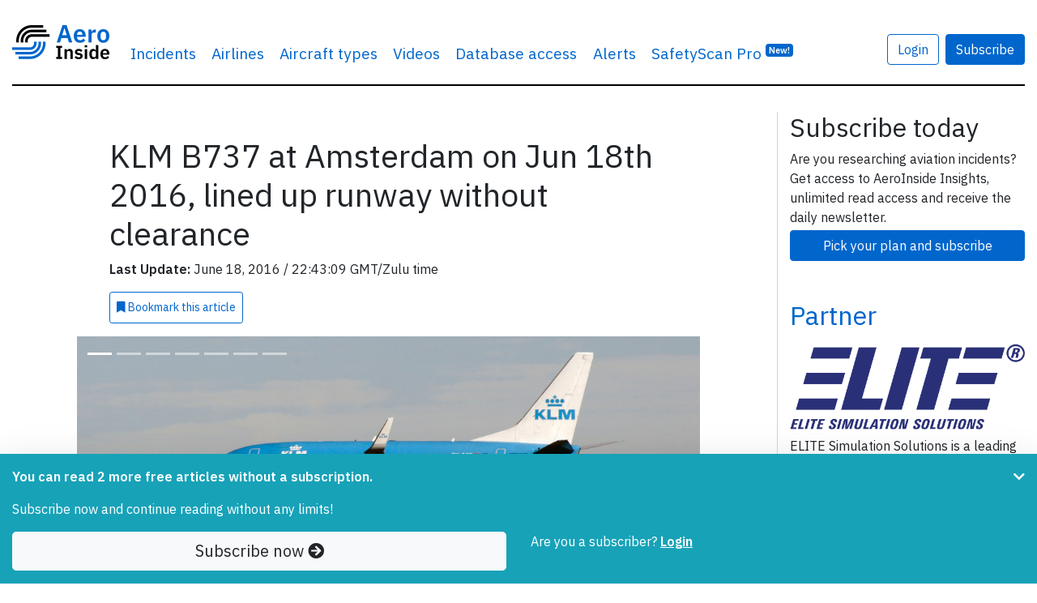

--- FILE ---
content_type: text/html; charset=UTF-8
request_url: https://www.aeroinside.com/7739/klm-b737-at-amsterdam-on-jun-18th-2016-lined-up-runway-without-clearance
body_size: 15089
content:
<!DOCTYPE html><html lang="en">
    <head>
        <link rel="preconnect" href="https://fonts.gstatic.com">
        <meta charset="utf-8">
        <title>KLM B737 at Amsterdam on Jun 18th 2016, lined up runway without clearance - AeroInside</title>        
        <meta name="description" content="Discover&#x20;all&#x20;inside&#x20;details&#x20;about&#x20;what&#x20;happened&#x20;during&#x20;airplane&#x20;incident&#x20;KLM&#x20;B737&#x20;at&#x20;Amsterdam&#x20;on&#x20;Jun&#x20;18th&#x20;2016,&#x20;lined&#x20;up&#x20;runway&#x20;without&#x20;clearance">
<meta property="og&#x3A;title" content="KLM&#x20;B737&#x20;at&#x20;Amsterdam&#x20;on&#x20;Jun&#x20;18th&#x20;2016,&#x20;lined&#x20;up&#x20;runway&#x20;without&#x20;clearance">
<meta property="og&#x3A;image" content="https&#x3A;&#x2F;&#x2F;www.aeroinside.com&#x2F;img&#x2F;aircrafts&#x2F;aircraft-boeing-737-700-registration-PH-BGF-1e847916e0_b.jpg">
<meta property="og&#x3A;description" content="Discover&#x20;all&#x20;inside&#x20;details&#x20;about&#x20;what&#x20;happened&#x20;during&#x20;airplane&#x20;incident&#x20;KLM&#x20;B737&#x20;at&#x20;Amsterdam&#x20;on&#x20;Jun&#x20;18th&#x20;2016,&#x20;lined&#x20;up&#x20;runway&#x20;without&#x20;clearance">
<meta property="og&#x3A;url" content="https&#x3A;&#x2F;&#x2F;www.aeroinside.com&#x2F;7739&#x2F;klm-b737-at-amsterdam-on-jun-18th-2016-lined-up-runway-without-clearance">
<meta property="og&#x3A;type" content="article">
<meta name="twitter&#x3A;card" content="photo">
<meta name="twitter&#x3A;creator" content="&#x40;aeroinsidecom">
<meta name="twitter&#x3A;title" content="KLM&#x20;B737&#x20;at&#x20;Amsterdam&#x20;on&#x20;Jun&#x20;18th&#x20;2016,&#x20;lined&#x20;up&#x20;runway&#x20;without&#x20;clearance">
<meta name="twitter&#x3A;domain" content="https&#x3A;&#x2F;&#x2F;www.aeroinside.com">
<meta name="twitter&#x3A;description" content="Discover&#x20;all&#x20;inside&#x20;details&#x20;about&#x20;what&#x20;happened&#x20;during&#x20;airplane&#x20;incident&#x20;KLM&#x20;B737&#x20;at&#x20;Amsterdam&#x20;on&#x20;Jun&#x20;18th&#x20;2016,&#x20;lined&#x20;up&#x20;runway&#x20;without&#x20;clearance">
<meta name="twitter&#x3A;url" content="https&#x3A;&#x2F;&#x2F;www.aeroinside.com&#x2F;7739&#x2F;klm-b737-at-amsterdam-on-jun-18th-2016-lined-up-runway-without-clearance">
<meta name="twitter&#x3A;image" content="https&#x3A;&#x2F;&#x2F;www.aeroinside.com&#x2F;img&#x2F;aircrafts&#x2F;aircraft-boeing-737-700-registration-PH-BGF-1e847916e0_b.jpg">
<meta name="viewport" content="width&#x3D;device-width,&#x20;initial-scale&#x3D;1.0">
<meta http-equiv="X-UA-Compatible" content="IE&#x3D;edge">
        <!--
        <link href="https://fonts.googleapis.com/css2?family=Source+Serif+Pro:wght@600&display=swap" rel="preload" as="style">
        -->
        <link href="https://fonts.googleapis.com/css2?family=IBM+Plex+Sans:wght@400;600&display=swap" rel="preload" as="style">

        <!--
        <link href="https://fonts.googleapis.com/css2?family=Source+Serif+Pro:wght@600&display=swap" rel="stylesheet">
        -->
        <link href="https://fonts.googleapis.com/css2?family=IBM+Plex+Sans:wght@400;600&display=swap" rel="stylesheet">
        
        <link href="/css/styles-90b60c3cdf.css" rel="preload" as="style">

        <link href="https://cdnjs.cloudflare.com/ajax/libs/font-awesome/5.15.1/css/all.min.css" rel="preload" as="style">
        <link href="https://cdnjs.cloudflare.com/ajax/libs/font-awesome/5.15.1/css/all.min.css" rel="stylesheet">
        
        <link rel="stylesheet" href="/css/styles-90b60c3cdf.css">

        <link href="&#x2F;img&#x2F;favicon.ico" rel="shortcut&#x20;icon" type="image&#x2F;vnd.microsoft.icon">
        <link rel="apple-touch-icon" sizes="57x57" href="/img/icons/apple-icon-57x57.png">
        <link rel="apple-touch-icon" sizes="60x60" href="/img/icons/apple-icon-60x60.png">
        <link rel="apple-touch-icon" sizes="72x72" href="/img/icons/apple-icon-72x72.png">
        <link rel="apple-touch-icon" sizes="76x76" href="/img/icons/apple-icon-76x76.png">
        <link rel="apple-touch-icon" sizes="114x114" href="/img/icons/apple-icon-114x114.png">
        <link rel="apple-touch-icon" sizes="120x120" href="/img/icons/apple-icon-120x120.png">
        <link rel="apple-touch-icon" sizes="144x144" href="/img/icons/apple-icon-144x144.png">
        <link rel="apple-touch-icon" sizes="152x152" href="/img/icons/apple-icon-152x152.png">
        <link rel="apple-touch-icon" sizes="180x180" href="/img/icons/apple-icon-180x180.png">
        <link rel="shortcut icon" type="image/png" sizes="192x192"  href="/img/icons/android-icon-192x192.png">
        <link rel="icon" type="image/png" sizes="32x32" href="/img/icons/favicon-32x32.png">
        <link rel="icon" type="image/png" sizes="96x96" href="/img/icons/favicon-96x96.png">
        <link rel="icon" type="image/png" sizes="16x16" href="/img/icons/favicon-16x16.png">
        <link rel="manifest" href="/img/icons/manifest.json">
        <meta name="msapplication-TileColor" content="#ffffff">
        <meta name="msapplication-TileImage" content="/img/icons/ms-icon-144x144.png">
        <meta name="theme-color" content="#ffffff">
        
        
                    <!-- Google tag (gtag.js) -->
            <script async src="https://www.googletagmanager.com/gtag/js?id=G-VRVXTWQ4D5"></script>
            <script>
                window.dataLayer = window.dataLayer || [];
                function gtag(){dataLayer.push(arguments);}
                gtag('js', new Date());

                gtag('config', 'G-VRVXTWQ4D5');
            </script>
                
        
    </head>
    <body 
            data-logged-in="false" 
            data-is-iframe="false"
            data-bookmark-api="/account/bookmark-api"
            data-bookmark-occurrence-api="/safetyscan/bookmarkOccurrenceApi"
            data-note-api="/account/note-api"
            data-follow-api="/safetyscan/followApi"
            data-show-nl-modal="true"
    >
    
        
    <script src="/js/app-a66094b0ba.js" defer="defer"></script>
    
        <div class="sticky-top bg-white">
    <div class="container-xl mb-3">
        <nav class="navbar navbar-expand-sm navbar-light px-0 py-4">
            <div class="container-xl px-0">
                                <a class="navbar-brand" href="/" >
                                        <img src="/img/logo-aeroinside.png"
                         srcset="/img/logo-aeroinside.png 1x, /img/logo-aeroinside@2x.png 2x"
                         width="120" height="42"
                         alt="AeroInside Logo">
                                    </a>
            
                                    <a href="/p/join?src=signupmobile"
                       class="btn btn-primary d-block d-sm-none">
                        Subscribe
                    </a>
                
                                    <button class="navbar-toggler" type="button" data-toggle="collapse" data-target="#navbarsExample03" aria-controls="navbarsExample03" aria-expanded="false" aria-label="Toggle navigation">
                        <span class="navbar-toggler-icon"></span>
                    </button>
                
                                    <div class="collapse navbar-collapse" id="navbarsExample03">
                        <ul class="navbar-nav mr-auto">
                            <li class="nav-item dropdown">
                                <a class="nav-link dropdown-hover" href="#" id="dropdown03" data-toggle="dropdown" aria-haspopup="true" aria-expanded="false">Incidents</a>
                                <div class="dropdown-menu" aria-labelledby="dropdown03">
                                    <a class="dropdown-item" href="/crashes">Airplane crashes</a>
                                    <a class="dropdown-item" href="/accidents">Aviation accidents</a>
                                    <a class="dropdown-item" href="/incidents">Aviation incidents</a>
                                    <a class="dropdown-item" href="/occurrences">Aviation occurrences</a>
                                    <a class="dropdown-item" href="/reports">Reports</a>
                                    <a class="dropdown-item" href="/news">News</a>
                                </div>
                            </li>

                                                            <li class="nav-item d-sm-none d-md-block">
                                    <a class="nav-link" href="/airline">Airlines</a>
                                </li>
                                <li class="nav-item d-sm-none d-md-block">
                                    <a class="nav-link" href="/aircraft-type">Aircraft types</a>
                                </li>
                                <li class="nav-item d-sm-none d-lg-block">
                                    <a class="nav-link" href="/videos">Videos</a>
                                </li>
                                                        
                                                            <li class="nav-item">
                                    <a class="nav-link" href="/p/join?src=navbar-db">
                                        Database access
                                    </a>
                                </li>
                            
                                                        
                            
                            <li class="nav-item">
                                <a class="nav-link" href="/alerts?src=navbar">
                                    Alerts
                                </a>
                            </li>
                           
                                                        

                                                            <li class="nav-item">
                                    <a class="nav-link" href="/safety-scan/pro?src=navbar">
                                        SafetyScan Pro
                                        <sup class="d-nofne"><span class="badge badge-primary">New!</span></sup>
                                    </a>
                                </li>
                            
                        </ul>

                                                    <a href="/account/login"
                               class="btn btn-outline-primary mr-2"
                               style="margin-top: 17px;">
                                Login
                            </a>

                            <a href="/p/join?src=navbar"
                               class="btn btn-primary"
                               style="margin-top: 17px;">
                                Subscribe
                            </a>
                        
                        <ul class="navbar-nav mr-0 d-none">
                            <li class="nav-item">
                                <form class="form-inline" method="get" action="/search">
                                    <input class="form-control mr-sm-2 d-none" id="searchField" type="search" name="q" placeholder="Search" aria-label="Search" style="margin-top: 17px; width: 100%;">
                                </form>
                            </li>

                            <li class="nav-item">
                                <a href="#"
                                   class="btn btn-link"
                                   data-toggle="dropdown"
                                   onclick="$('#searchField').removeClass('d-none');$('#searchField').focus();$(this).hide();return false;"
                                   style="margin-top: 17px;">
                                    <i class="fa fa-search"></i>
                                </a>
                            </li>
                        </ul>

                                            </div>
                            </div>
        </nav>
    </div>
</div>    
            <div class="container-xl mb-5 pt-3" id="content">
            
<script type="application/ld+json">
    {
        "@context": "https://schema.org",
        "@type": "NewsArticle",
        "headline": "KLM B737 at Amsterdam on Jun 18th 2016, lined up runway without clearance",
        "image": [
            "https://www.aeroinside.com/img/aircrafts/aircraft-boeing-737-700-registration-PH-BGF-1e847916e0_b.jpg"
        ],
        "datePublished": "2016-06-18T22:43:09+02:00",
        "dateModified": "2016-06-18T22:43:09+02:00",
        "isAccessibleForFree": "False",
        "hasPart":
          {
            "@type": "WebPageElement",
            "isAccessibleForFree": "False",
            "cssSelector" : ".pwSelector"
        }
    }
</script>

<section>
    <div class="row">
        <div class="col-md-9 aside-divider">

            <article>
                <div class="row justify-content-center">
                    <div class="col-12 col-lg-9">

                        <h1 class="article-heading">
                            KLM B737 at Amsterdam on Jun 18th 2016, lined up runway without clearance                        </h1>

                                            
                        <div class="row mb-2">
                            <div class="col-12">
                                <p class="mb-2">
                                    <strong>Last Update:</strong> June 18, 2016 
                                    / 
                                    22:43:09 GMT/Zulu time
                            </div>
                        </div>

                                    <a
                href="/p/join?src=bookmark" 
                class="mb-2 btn-bookmark btn btn-sm btn-outline-primary p-2 d-md-inline-block"
                data-action="add"
                data-article-id="7739"
                data-bookmark-id="0"
                data-text-bookmarked="<i class='fa fa-bookmark'></i> Bookmarked"
                data-text-not-bookmarked="<i class='fa fa-bookmark'></i> Bookmark <span class='d-lg-inline'>this article</span>"
                data-remove-row="false"
                >
                <i class='fa fa-bookmark'></i> Bookmark <span class='d-lg-inline'>this article</span>
            </a>                        
                    </div>
                </div>
                
                
    <div class="pwSelector">
<div class="row justify-content-center mt-2">
    <div class="col-12 col-lg-10">

        <div id="top-photo-carousel" class="carousel slide" data-ride="carousel">

                            <ol class="carousel-indicators indicator-on-photo">
                                            <li data-target="#top-photo-carousel" data-slide-to="0" class="active"></li>
                                                <li data-target="#top-photo-carousel" data-slide-to="1" class=""></li>
                                                <li data-target="#top-photo-carousel" data-slide-to="2" class=""></li>
                                                <li data-target="#top-photo-carousel" data-slide-to="3" class=""></li>
                                                <li data-target="#top-photo-carousel" data-slide-to="4" class=""></li>
                                                <li data-target="#top-photo-carousel" data-slide-to="5" class=""></li>
                                                <li data-target="#top-photo-carousel" data-slide-to="6" class=""></li>
                                        </ol>
            
            <div class="carousel-inner">

                
                    <div class="carousel-item active">

                                                <figure>
                            <picture>
                                <div class="embed-responsive embed-responsive-16by9 embed-img">
                                                                            <img
                                                src="/img/aircrafts/aircraft-boeing-737-700-registration-PH-BGF-1e847916e0_b.jpg"
                                                srcset="/img/aircrafts/aircraft-boeing-737-700-registration-PH-BGF-1e847916e0_b.jpg 1024w, /img/aircrafts/aircraft-boeing-737-700-registration-PH-BGF-1e847916e0_z.jpg 640w, /img/aircrafts/aircraft-boeing-737-700-registration-PH-BGF-1e847916e0_n.jpg 320w"
                                                class="d-block article-img object-fit-cover embed-responsive-item "
                                                alt="Photo of KLM PH-BGF, Boeing 737-700">
                                    
                                                                    </div>
                            </picture>
                            <figcaption class="photo-figcaption">
                                <div class="photo-caption ">
                                    KLM PH-BGF, Boeing 737-700                                    (Photo credit: <a href="https://www.flickr.com/photos/27828336@N00/19027126809" target="_blank" rel="noopener norefferer">Bob the courier / Flickr</a> / License: <a href="https://creativecommons.org/licenses/by-nd/2.0/" target="_blank" rel="noopener norefferer">CC by-nd</a>)                                </div>
                            </figcaption>
                        </figure>
                    </div>
                
                    <div class="carousel-item ">

                                                <figure>
                            <picture>
                                <div class="embed-responsive embed-responsive-16by9 embed-img">
                                                                            <img
                                                src="/img/aircrafts/aircraft-boeing-737-700-registration-PH-BGF-7f26c000d2_b.jpg"
                                                srcset="/img/aircrafts/aircraft-boeing-737-700-registration-PH-BGF-7f26c000d2_b.jpg 1024w, /img/aircrafts/aircraft-boeing-737-700-registration-PH-BGF-7f26c000d2_z.jpg 640w, /img/aircrafts/aircraft-boeing-737-700-registration-PH-BGF-7f26c000d2_n.jpg 320w"
                                                class="d-block article-img object-fit-cover embed-responsive-item blur-photo"
                                                alt="Photo of KLM PH-BGF, Boeing 737-700">
                                    
                                                                            <div class="text-center">
                                            <a href="/p/join?src=unlock-photo-gallery"
                                               class="btn btn-primary unlock-photo-btn">
                                                <i class="fa fa-unlock"></i> Unlock full photo gallery
                                            </a>
                                        </div>
                                                                    </div>
                            </picture>
                            <figcaption class="photo-figcaption">
                                <div class="photo-caption blur-text">
                                    KLM PH-BGF, Boeing 737-700                                    (Photo credit: <a href="https://www.flickr.com/photos/41153475@N04/14728541073" target="_blank" rel="noopener norefferer">markyharky / Flickr</a> / License: <a href="https://creativecommons.org/licenses/by/2.0/" target="_blank" rel="noopener norefferer">CC by</a>)                                </div>
                            </figcaption>
                        </figure>
                    </div>
                
                    <div class="carousel-item ">

                                                <figure>
                            <picture>
                                <div class="embed-responsive embed-responsive-16by9 embed-img">
                                                                            <img
                                                src="/img/aircrafts/aircraft-boeing-737-700-registration-PH-BGF-b06f756639_b.jpg"
                                                srcset="/img/aircrafts/aircraft-boeing-737-700-registration-PH-BGF-b06f756639_b.jpg 1024w, /img/aircrafts/aircraft-boeing-737-700-registration-PH-BGF-b06f756639_z.jpg 640w, /img/aircrafts/aircraft-boeing-737-700-registration-PH-BGF-b06f756639_n.jpg 320w"
                                                class="d-block article-img object-fit-cover embed-responsive-item blur-photo"
                                                alt="Photo of KLM PH-BGF, Boeing 737-700">
                                    
                                                                            <div class="text-center">
                                            <a href="/p/join?src=unlock-photo-gallery"
                                               class="btn btn-primary unlock-photo-btn">
                                                <i class="fa fa-unlock"></i> Unlock full photo gallery
                                            </a>
                                        </div>
                                                                    </div>
                            </picture>
                            <figcaption class="photo-figcaption">
                                <div class="photo-caption blur-text">
                                    KLM PH-BGF, Boeing 737-700                                    (Photo credit: <a href="https://www.flickr.com/photos/41153475@N04/13900089565" target="_blank" rel="noopener norefferer">markyharky / Flickr</a> / License: <a href="https://creativecommons.org/licenses/by/2.0/" target="_blank" rel="noopener norefferer">CC by</a>)                                </div>
                            </figcaption>
                        </figure>
                    </div>
                
                    <div class="carousel-item ">

                                                <figure>
                            <picture>
                                <div class="embed-responsive embed-responsive-16by9 embed-img">
                                                                            <img
                                                src="/img/aircrafts/aircraft-boeing-737-700-registration-PH-BGF-768d802431_b.jpg"
                                                srcset="/img/aircrafts/aircraft-boeing-737-700-registration-PH-BGF-768d802431_b.jpg 1024w, /img/aircrafts/aircraft-boeing-737-700-registration-PH-BGF-768d802431_z.jpg 640w, /img/aircrafts/aircraft-boeing-737-700-registration-PH-BGF-768d802431_n.jpg 320w"
                                                class="d-block article-img object-fit-cover embed-responsive-item blur-photo"
                                                alt="Photo of KLM PH-BGF, Boeing 737-700">
                                    
                                                                            <div class="text-center">
                                            <a href="/p/join?src=unlock-photo-gallery"
                                               class="btn btn-primary unlock-photo-btn">
                                                <i class="fa fa-unlock"></i> Unlock full photo gallery
                                            </a>
                                        </div>
                                                                    </div>
                            </picture>
                            <figcaption class="photo-figcaption">
                                <div class="photo-caption blur-text">
                                    KLM PH-BGF, Boeing 737-700                                    (Photo credit: <a href="https://www.flickr.com/photos/41153475@N04/13900145173" target="_blank" rel="noopener norefferer">markyharky / Flickr</a> / License: <a href="https://creativecommons.org/licenses/by/2.0/" target="_blank" rel="noopener norefferer">CC by</a>)                                </div>
                            </figcaption>
                        </figure>
                    </div>
                
                    <div class="carousel-item ">

                                                <figure>
                            <picture>
                                <div class="embed-responsive embed-responsive-16by9 embed-img">
                                                                            <img
                                                src="/img/aircrafts/aircraft-boeing-737-700-registration-PH-BGF-cb7fc769b8_b.jpg"
                                                srcset="/img/aircrafts/aircraft-boeing-737-700-registration-PH-BGF-cb7fc769b8_b.jpg 1024w, /img/aircrafts/aircraft-boeing-737-700-registration-PH-BGF-cb7fc769b8_z.jpg 640w, /img/aircrafts/aircraft-boeing-737-700-registration-PH-BGF-cb7fc769b8_n.jpg 320w"
                                                class="d-block article-img object-fit-cover embed-responsive-item blur-photo"
                                                alt="Photo of KLM PH-BGF, Boeing 737-700">
                                    
                                                                            <div class="text-center">
                                            <a href="/p/join?src=unlock-photo-gallery"
                                               class="btn btn-primary unlock-photo-btn">
                                                <i class="fa fa-unlock"></i> Unlock full photo gallery
                                            </a>
                                        </div>
                                                                    </div>
                            </picture>
                            <figcaption class="photo-figcaption">
                                <div class="photo-caption blur-text">
                                    KLM PH-BGF, Boeing 737-700                                    (Photo credit: <a href="https://www.flickr.com/photos/34153108@N06/8727501843" target="_blank" rel="noopener norefferer">GerardvdSchaaf / Flickr</a> / License: <a href="https://creativecommons.org/licenses/by/2.0/" target="_blank" rel="noopener norefferer">CC by</a>)                                </div>
                            </figcaption>
                        </figure>
                    </div>
                
                    <div class="carousel-item ">

                                                <figure>
                            <picture>
                                <div class="embed-responsive embed-responsive-16by9 embed-img">
                                                                            <img
                                                src="/img/aircrafts/aircraft-boeing-737-700-registration-PH-BGF-f6b47421a5_b.jpg"
                                                srcset="/img/aircrafts/aircraft-boeing-737-700-registration-PH-BGF-f6b47421a5_b.jpg 1024w, /img/aircrafts/aircraft-boeing-737-700-registration-PH-BGF-f6b47421a5_z.jpg 640w, /img/aircrafts/aircraft-boeing-737-700-registration-PH-BGF-f6b47421a5_n.jpg 320w"
                                                class="d-block article-img object-fit-cover embed-responsive-item blur-photo"
                                                alt="Photo of KLM PH-BGF, Boeing 737-700">
                                    
                                                                            <div class="text-center">
                                            <a href="/p/join?src=unlock-photo-gallery"
                                               class="btn btn-primary unlock-photo-btn">
                                                <i class="fa fa-unlock"></i> Unlock full photo gallery
                                            </a>
                                        </div>
                                                                    </div>
                            </picture>
                            <figcaption class="photo-figcaption">
                                <div class="photo-caption blur-text">
                                    KLM PH-BGF, Boeing 737-700                                    (Photo credit: <a href="https://www.flickr.com/photos/16103393@N05/6927113470" target="_blank" rel="noopener norefferer">airlines470 / Flickr</a> / License: <a href="https://creativecommons.org/licenses/by-sa/2.0/" target="_blank" rel="noopener norefferer">CC by-sa</a>)                                </div>
                            </figcaption>
                        </figure>
                    </div>
                
                    <div class="carousel-item ">

                                                <figure>
                            <picture>
                                <div class="embed-responsive embed-responsive-16by9 embed-img">
                                                                            <img
                                                src="/img/aircrafts/aircraft-boeing-737-700-registration-PH-BGF-e9cf8b2eb1_b.jpg"
                                                srcset="/img/aircrafts/aircraft-boeing-737-700-registration-PH-BGF-e9cf8b2eb1_b.jpg 1024w, /img/aircrafts/aircraft-boeing-737-700-registration-PH-BGF-e9cf8b2eb1_z.jpg 640w, /img/aircrafts/aircraft-boeing-737-700-registration-PH-BGF-e9cf8b2eb1_n.jpg 320w"
                                                class="d-block article-img object-fit-cover embed-responsive-item blur-photo"
                                                alt="Photo of KLM PH-BGF, Boeing 737-700">
                                    
                                                                            <div class="text-center">
                                            <a href="/p/join?src=unlock-photo-gallery"
                                               class="btn btn-primary unlock-photo-btn">
                                                <i class="fa fa-unlock"></i> Unlock full photo gallery
                                            </a>
                                        </div>
                                                                    </div>
                            </picture>
                            <figcaption class="photo-figcaption">
                                <div class="photo-caption blur-text">
                                    KLM PH-BGF, Boeing 737-700                                    (Photo credit: <a href="https://www.flickr.com/photos/46423105@N03/5257386674" target="_blank" rel="noopener norefferer">Aero Icarus / Flickr</a> / License: <a href="https://creativecommons.org/licenses/by-sa/2.0/" target="_blank" rel="noopener norefferer">CC by-sa</a>)                                </div>
                            </figcaption>
                        </figure>
                    </div>
                            </div>
        </div>
    </div>
</div>
    <div class="row justify-content-center mt-2">
        <div class="col-12 col-lg-9">
        <span class="mb-4">
            
        
            
<section class="mb-2 mt-2 d-none d-lg-block">
    <h5 class="card-title">Incident Facts</h5>

    <div class="row">
                    <div class="col-12 col-md-3">
                <p>
                    Date of incident<br>
                    <strong>
                        Jun 18, 2016                    </strong>
                </p>
            </div>
        

                    <div class="col-12 col-md-3">

                <p>
                    Classification<br>
                    <strong>
                        
                        <a href="/incidents">
                            
                            Incident                            
                        </a>
                    
                    </strong>
                </p>
            </div>
                
        

                    <div class="col-12 col-md-3">

                <p>
                    Airline<br>
                    <strong>
                        
                        <a href="/airline/klm">
                            
                            KLM                            
                        </a>
                    
                    </strong>
                </p>
            </div>
        
                    <div class="col-12 col-md-3">
                <p>
                    Flight number<br>

                    <strong>
                                                                                    <a href="/flight/kl-1617">
                            
                            KL-1617                                                            </a>
                                                                        </strong>
                </p>
            </div>
           
        
                    <div class="col-12 col-md-3">
                <p>
                    Departure<br>

                    <strong>
                                                                                    <a href="/flights/from/amsterdam/nl">
                                                        Amsterdam, Netherlands                                                            </a>
                                                                        </strong>
                </p>
            </div>
         
        
                    <div class="col-12 col-md-3">
                <p>
                    Destination<br>

                    <strong>
                                                                                    <a href="/flights/to/istanbul/tr">
                                                        Istanbul, Turkey                                                            </a>
                                                                        </strong>
                </p>
            </div>
        
                    <div class="col-12 col-md-3">
                <p>
                    Aircraft Registration<br>
                    <strong>

                        
                            
                                <a href="/registration/ph-bgf">
                            
                            PH-BGF                                                            </a>
                                                                        </strong>

                </p>
            </div>
        
                    <div class="col-12 col-md-3">
                <p>
                    Aircraft Type<br>
                    <strong>
                        
                        <a href="/aircraft-type/b737/boeing-737-700">
                            
                            Boeing                            737-700                            
                        </a>
                    
                    </strong>
                </p>
            </div>

        
                    <div class="col-12 col-md-3">
                <p>
                    ICAO Type Designator<br>
                    <strong>
                        
                        <a href="/aircraft-type/b737/boeing-737-700">
                            
                            B737                            
                        </a>
                    
                    </strong>
                </p>
            </div>

        

        
        
            </div>

</section>

            A KLM Boeing 737-700, registration PH-BGF performing flight KL-1617 from Amsterdam (Netherlands) to Istanbul (Turkey), reported ready for departure from holding point runway 24, tower advised there would be another departure ahead of them, the crew acknowledged. Tower cleared another KLM flight to line up runway 24. A couple of seconds later tower called KL-1617 and told them they had just lined up without clearance and apologized he'd need to report them. A few minutes later tower cleared the flight for takeoff, the aircraft continued to destination for a safe landing without further incident.    </span>

            
    <div class="row mt-5">
        <div class="col-12">

            <h5 class="card-title">Aircraft Registration Data</h5>

            <ul class="nav nav-tabs  nav-fill" id="aircraftData" role="tablist">
                <li class="nav-item" role="presentation">
                    <a class="nav-link active" id="home-tab" data-toggle="tab" href="#register" role="tab" aria-controls="register" aria-selected="true">Register <span class="d-none d-md-inline">Data</span></a>
                </li>
                <li class="nav-item" role="presentation">
                    <a class="nav-link" id="airframe-tab" data-toggle="tab" href="#airframe" role="tab" aria-controls="airframe" aria-selected="false">Airframe <span class="d-none d-sm-inline">Data</span></a>
                </li>
                                    <li class="nav-item" role="presentation">
                        <a class="nav-link" id="engine-tab" data-toggle="tab" href="#engine" role="tab" aria-controls="engine" aria-selected="false">Engine <span class="d-none d-sm-inline">Data</span></a>
                    </li>
                
                            </ul>

            <div class="tab-content py-3" id="aircraftDataContent">
                <div class="tab-pane fade show active" id="register" role="tabpanel" aria-labelledby="register-tab">

                    <div class="row mb-2">
                        <div class="col-lg-4">
                            Registration mark
                        </div>

                        <div class="col-lg-8">
                            <strong>
                                PH-BGF                            </strong>
                        </div>
                    </div>

                    <div class="row mb-2">
                        <div class="col-lg-4">
                            Country of Registration
                        </div>

                        <div class="col-lg-8">
                            <strong>
                                Netherlands                            </strong>
                        </div>
                    </div>

                                            <div class="row mb-2">
                            <div class="col-lg-4">
                                Date of Registration
                            </div>

                            <div class="col-lg-8">
                                <strong>
                                    <span class="blur-text">Efiehknnhcjpikh l </span> <a href="/p/join?src=reg">Subscribe to unlock <i class="fa fa-sm fa-unlock"></i></a>                                </strong>
                            </div>
                        </div>
                    

                    
                                            <div class="row mb-2">
                            <div class="col-lg-4">
                                Airworthyness Category
                            </div>

                            <div class="col-lg-8">
                                <strong>
                                    <span class="blur-text">Iegpcg  </span> <a href="/p/join?src=reg">Subscribe to unlock <i class="fa fa-sm fa-unlock"></i></a>                                </strong>
                            </div>
                        </div>
                    
                                            <div class="row mb-2">
                            <div class="col-lg-4">
                                Legal Basis
                            </div>

                            <div class="col-lg-8">
                                <strong>
                                    <span class="blur-text">Jpci </span> <a href="/p/join?src=reg">Subscribe to unlock <i class="fa fa-sm fa-unlock"></i></a>                                </strong>
                            </div>
                        </div>
                    
                    
                    
                </div>

                <div class="tab-pane fade" id="airframe" role="tabpanel" aria-labelledby="profile-tab">
                    
                        <div class="row mb-2">
                            <div class="col-lg-4">
                                Manufacturer
                            </div>

                            <div class="col-lg-8">
                                <strong>
                                    The Boeing Company                                </strong>
                            </div>
                        </div>

                        <div class="row mb-2">
                            <div class="col-lg-4">
                                Aircraft Model / Type
                            </div>

                            <div class="col-lg-8">
                                <strong>
                                    737-700                                </strong>
                            </div>
                        </div>
                    
                                            <div class="row mb-2">
                            <div class="col-lg-4">
                                ICAO Aircraft Type
                            </div>

                            <div class="col-lg-8">
                                <strong>
                                    B737                                </strong>
                            </div>
                        </div>
                    
                                            <div class="row mb-2">
                            <div class="col-lg-4">
                                Year of Manufacture
                            </div>

                            <div class="col-lg-8">
                                <strong>
                                    <span class="blur-text">Khng </span> <a href="/p/join?src=airframe">Subscribe to unlock <i class="fa fa-sm fa-unlock"></i></a>                                </strong>
                            </div>
                        </div>
                    
                    <div class="row mb-2">
                        <div class="col-lg-4">
                            Serial Number
                        </div>

                        <div class="col-lg-8">
                            <strong>
                                <span class="blur-text">Qphdc </span> <a href="/p/join?src=airframe">Subscribe to unlock <i class="fa fa-sm fa-unlock"></i></a>                            </strong>
                        </div>
                    </div>

                                            <div class="row mb-2">
                            <div class="col-lg-4">
                                Aircraft Address / Mode S Code (HEX)
                            </div>

                            <div class="col-lg-8">
                                <strong>
                                    <span class="blur-text">JmbAmq </span> <a href="/p/join?src=airframe">Subscribe to unlock <i class="fa fa-sm fa-unlock"></i></a>                                                                    </strong>
                            </div>
                        </div>
                    
                    
                    
                                            <div class="row mb-2">
                            <div class="col-lg-4">
                                Maximum Take off Mass (MTOM) [kg]
                            </div>

                            <div class="col-lg-8">
                                <strong>
                                    <span class="blur-text">Qmbkb </span> <a href="/p/join?src=airframe">Subscribe to unlock <i class="fa fa-sm fa-unlock"></i></a>                                </strong>
                            </div>
                        </div>
                                    </div>

                <div class="tab-pane fade" id="engine" role="tabpanel" aria-labelledby="engine-tab">
                                                                        <div class="row mb-2">
                                <div class="col-lg-4">
                                    Engine Count
                                </div>

                                <div class="col-lg-8">
                                    <strong>
                                        <span class="blur-text">A </span> <a href="/p/join?src=eng">Subscribe to unlock <i class="fa fa-sm fa-unlock"></i></a>                                    </strong>
                                </div>
                            </div>
                        
                        
                                                    <div class="row mb-2">
                                <div class="col-lg-4">
                                    Engine
                                </div>

                                <div class="col-lg-8">
                                    <strong>
                                        <span class="blur-text">Gmi nffc lfffpbidjiplpbcnAdipknqckkf </span> <a href="/p/join?src=eng">Subscribe to unlock <i class="fa fa-sm fa-unlock"></i></a>                                    </strong>
                                </div>
                            </div>
                        
                                                    <div class="row mb-2">
                                <div class="col-lg-4">
                                    Engine Type
                                </div>

                                <div class="col-lg-8">
                                    <strong>
                                        <span class="blur-text">BAeqAjqAg </span> <a href="/p/join?src=eng">Subscribe to unlock <i class="fa fa-sm fa-unlock"></i></a>                                    </strong>
                                </div>
                            </div>
                                                            </div>

                <div class="tab-pane fade" id="owner" role="tabpanel" aria-labelledby="owner-tab">
                    
                    
                </div>
            </div>

            
        </div>
    </div>


        </div>
    </div>

    <div class="row justify-content-center">
        <div class="col-12 col-lg-9">
            
<section class="mb-2 mt-2 d-xs-block d-sm-block d-md-block d-lg-none d-xl-none">
    <h5 class="card-title">Incident Facts</h5>

    <div class="row">
                    <div class="col-12 col-md-3">
                <p>
                    Date of incident<br>
                    <strong>
                        Jun 18, 2016                    </strong>
                </p>
            </div>
        

                    <div class="col-12 col-md-3">

                <p>
                    Classification<br>
                    <strong>
                        
                        <a href="/incidents">
                            
                            Incident                            
                        </a>
                    
                    </strong>
                </p>
            </div>
                
        

                    <div class="col-12 col-md-3">

                <p>
                    Airline<br>
                    <strong>
                        
                        <a href="/airline/klm">
                            
                            KLM                            
                        </a>
                    
                    </strong>
                </p>
            </div>
        
                    <div class="col-12 col-md-3">
                <p>
                    Flight number<br>

                    <strong>
                                                                                    <a href="/flight/kl-1617">
                            
                            KL-1617                                                            </a>
                                                                        </strong>
                </p>
            </div>
           
        
                    <div class="col-12 col-md-3">
                <p>
                    Departure<br>

                    <strong>
                                                                                    <a href="/flights/from/amsterdam/nl">
                                                        Amsterdam, Netherlands                                                            </a>
                                                                        </strong>
                </p>
            </div>
         
        
                    <div class="col-12 col-md-3">
                <p>
                    Destination<br>

                    <strong>
                                                                                    <a href="/flights/to/istanbul/tr">
                                                        Istanbul, Turkey                                                            </a>
                                                                        </strong>
                </p>
            </div>
        
                    <div class="col-12 col-md-3">
                <p>
                    Aircraft Registration<br>
                    <strong>

                        
                            
                                <a href="/registration/ph-bgf">
                            
                            PH-BGF                                                            </a>
                                                                        </strong>

                </p>
            </div>
        
                    <div class="col-12 col-md-3">
                <p>
                    Aircraft Type<br>
                    <strong>
                        
                        <a href="/aircraft-type/b737/boeing-737-700">
                            
                            Boeing                            737-700                            
                        </a>
                    
                    </strong>
                </p>
            </div>

        
                    <div class="col-12 col-md-3">
                <p>
                    ICAO Type Designator<br>
                    <strong>
                        
                        <a href="/aircraft-type/b737/boeing-737-700">
                            
                            B737                            
                        </a>
                    
                    </strong>
                </p>
            </div>

        

        
        
            </div>

</section>
        </div>
    </div>

    <div class="row justify-content-center">
        <div class="col-12 col-lg-10">


            
            
        </div>
    </div>

    <div class="row justify-content-center">
        <div class="col-12 col-lg-9">

                                                <p class="my-5">
                        <strong>
                            This article is published under license from Avherald.com. © of text by Avherald.com.<br>
                            <a href="http://avherald.com/h?article=499f3ee7" target="_blank" rel="nofollow noopener">
                                Article source
                            </a>
                        </strong>
                    </p>
                            
            
            
                        
                    </div>
    </div>

    <div class="fixed-bottom bg-info py-3 shadow-lg" id="pw">
        <div class="container">
            <div class="row">
                <div class="col-10">
                                            <div class="pw-minify">
                            <p class="text-white"><strong>You can read 2 more free articles                                    without a subscription.</strong></p>
                            <p class="text-white">Subscribe now and continue reading without any limits!</p>
                        </div>
                    
                                    </div>

                                    <div class="col-2">
                        <a href="#" class="float-right pw-minify" id="pw-chevron" onclick="$('.pw-minify').hide();ga('send', 'event', 'Paywall', 'minified');return false;"><i class="fa fa-chevron-down text-white"></i></a>
                    </div>
                
            </div>

            <div class="row">
                <div class="col-12 col-sm-6">
                    <a href="/p/join?src=pw-warn-2" class="btn btn-light btn-block btn-lg">Subscribe now <i class="fa fa-arrow-circle-right"></i> </a>
                </div>
                <div class="col-12 col-sm-6 pw-minifyf">
                    <span class="text-white">Are you a subscriber?</span>
                                        <a href="/account/login?dstUrl=https://www.aeroinside.com/7739/klm-b737-at-amsterdam-on-jun-18th-2016-lined-up-runway-without-clearance" rel="nofollow" class="text-white"><strong><u>Login</u></strong></a>
                </div>
            </div>
        </div>
    </div>
            </article>
            
            
            
    <section class="mb-5">
        <div class="row px-3">
            <div class="col-12 rounded border border-primary border-3 pt-2">

                <div class="row row-cols-1 row-cols-sm-2">
                    <div class="col px-2 mb-2">
                        <div class="card h-100 rounded-lg shadow-lg mb-lg-2" style="z-index: 1;" data-aos="fade-up">
                            <div class="card-body pt-3 pb-0" style="flex: 1 1 auto;">
                                <div class="row justify-content-center no-gutters">
                                    <div class="col-12">

                                        <div class="text-center mb-3">
                                    <span class="mb-2">
                                        <span class="h3 font-weight-bold">Subscribe</span>
                                    </span>
                                        </div>


                                        
                                        <p>
                                            Read <strong>unlimited articles</strong> and receive our <strong>daily update briefing</strong>. Gain better insights into what is happening in commercial aviation safety.                                        </p>

                                    </div>
                                </div>
                            </div>

                            <div class="card-footer p-2 border-top-0 bg-white">
                                <a href="/p/join?src=article-cta"
                                   class="card-btn btn btn-block btn-lg btn-primary checkoutButton"
                                >
                                    Compare our plans
                                </a>
                            </div>
                        </div>
                    </div>

                    

                    <div class="col px-2 mb-2">
                        <div class="card h-100 rounded-lg shadow-lg" data-aos="fade-up" data-aos-delay="200">
                            <div class="card-body pt-3 pb-0" style="flex: 1 1 auto;">
                                <div class="row justify-content-center">
                                    <div class="col-12">
                                        <p class="text-center">
                                            <span class="h3 font-weight-bold">Send tip</span>
                                        </p>

                                        <p>
                                            Support AeroInside by sending a small tip amount.
                                        </p>
                                    </div>
                                </div>
                            </div>

                            <div class="card-footer p-2 border-top-0 bg-white">
                                <a href="https://buy.stripe.com/3cs03Yd514Ua3SgbIJ"
                                   class="card-btn btn btn-block btn-lg btn-primary checkoutButton"
                                   data-toggle="popover"
                                   data-content="Click to send a small tip via our secure payment provider Stripe."
                                   data-trigger="hover"
                                   data-placement="bottom"
                                >
                                    Send tip
                                </a>
                            </div>
                        </div>
                    </div>
                </div>
            </div>
        </div>
    </section>


                            <section class="mb-5">
                    <h2>
                        Related articles
                    </h2>

                    
    <div class="row row-cols-1 row-cols-sm-2 row-cols-lg-3">
                    <article class="col mb-4">
                <div class="card h-100 border-0 shadow" data-toggle="tooltip" data-placement="top" title="&#x28;Photo&#x20;credit&#x3A;&#x20;Bob&#x20;the&#x20;courier&#x20;&#x2F;&#x20;Flickr&#x20;&#x2F;&#x20;License&#x3A;&#x20;CC&#x20;by-nd&#x29;">
                    <div class="embed-responsive embed-responsive-16by9 embed-img">
                                                    <img src="/img/aircrafts/aircraft-boeing-737-700-registration-PH-BGF-1e847916e0_z.jpg" 
                                 class="card-img-top object-fit-cover rounded-0 embed-responsive-item"
                                 alt="Photo of PH-BGF"
                                 data-toggle="tooltip" data-placement="top" title="&#x28;Photo&#x20;credit&#x3A;&#x20;Bob&#x20;the&#x20;courier&#x20;&#x2F;&#x20;Flickr&#x20;&#x2F;&#x20;License&#x3A;&#x20;CC&#x20;by-nd&#x29;"                                                             >
                                                
                        <span class="article-match-indicator" hidden>
                            <i class="fa fa-star"></i> Fleet type match
                        </span>
                        
                                            </div>
                    <div class="card-body mb-0 px-3 pt-2 pb-1">
                        <h5 class="card-title">
                            <a href="/18196/klm-b737-at-nuremberg-on-mar-11th-2023-short-runway-length-remaining-during-takeoff" class="stretched-link">KLM B737 at Nuremberg on Mar 11th 2023, short runway length remaining during takeoff</a>
                        </h5>
                        <p class="card-text">
                            A KLM Boeing 737-700, registration PH-BGF performing flight KL-1884 from Nuremberg (Germany) to Amsterdam (Netherlands), lined up runway 28 via&hellip;                        </p>
                    </div>
                    <div class="card-footer px-3 py-2 border-0 bg-transparent">
                        <span class="float-left text-muted">
                            <div style="z-index: 1;">
    <a href="/incidents" class="badge badge-warning article-type-badge">Incident</a>
</div>                        </span>

                        <span class="float-right text-muted">
                                                            Last updated:
                            
                            Aug 24, 2023                        </span>
                    </div>
                </div>
            </article>
                    <article class="col mb-4">
                <div class="card h-100 border-0 shadow" data-toggle="tooltip" data-placement="top" title="&#x28;Photo&#x20;credit&#x3A;&#x20;Bob&#x20;the&#x20;courier&#x20;&#x2F;&#x20;Flickr&#x20;&#x2F;&#x20;License&#x3A;&#x20;CC&#x20;by-nd&#x29;">
                    <div class="embed-responsive embed-responsive-16by9 embed-img">
                                                    <img src="/img/aircrafts/aircraft-boeing-737-700-registration-PH-BGF-1e847916e0_z.jpg" 
                                 class="card-img-top object-fit-cover rounded-0 embed-responsive-item"
                                 alt="Photo of PH-BGF"
                                 data-toggle="tooltip" data-placement="top" title="&#x28;Photo&#x20;credit&#x3A;&#x20;Bob&#x20;the&#x20;courier&#x20;&#x2F;&#x20;Flickr&#x20;&#x2F;&#x20;License&#x3A;&#x20;CC&#x20;by-nd&#x29;"                                                             >
                                                
                        <span class="article-match-indicator" hidden>
                            <i class="fa fa-star"></i> Fleet type match
                        </span>
                        
                                            </div>
                    <div class="card-body mb-0 px-3 pt-2 pb-1">
                        <h5 class="card-title">
                            <a href="/9741/klm-b737-near-amsterdam-on-jun-13th-2017-flight-control-problem" class="stretched-link">KLM B737 near Amsterdam on Jun 13th 2017, flight control problem</a>
                        </h5>
                        <p class="card-text">
                            A KLM Boeing 737-700, registration PH-BGF performing flight KL-1793 from Amsterdam (Netherlands) to Munich (Germany), was climbing out of Amsterdam&hellip;                        </p>
                    </div>
                    <div class="card-footer px-3 py-2 border-0 bg-transparent">
                        <span class="float-left text-muted">
                            <div style="z-index: 1;">
    <a href="/incidents" class="badge badge-warning article-type-badge">Incident</a>
</div>                        </span>

                        <span class="float-right text-muted">
                                                            Published:
                            
                            Jun 13, 2017                        </span>
                    </div>
                </div>
            </article>
                    <article class="col mb-4">
                <div class="card h-100 border-0 shadow" data-toggle="tooltip" data-placement="top" title="&#x28;Photo&#x20;credit&#x3A;&#x20;Bob&#x20;the&#x20;courier&#x20;&#x2F;&#x20;Flickr&#x20;&#x2F;&#x20;License&#x3A;&#x20;CC&#x20;by-nd&#x29;">
                    <div class="embed-responsive embed-responsive-16by9 embed-img">
                                                    <img src="/img/aircrafts/aircraft-boeing-737-700-registration-PH-BGF-1e847916e0_n.jpg" 
                                 class="card-img-top object-fit-cover rounded-0 embed-responsive-item"
                                 alt="Photo of PH-BGF"
                                 data-toggle="tooltip" data-placement="top" title="&#x28;Photo&#x20;credit&#x3A;&#x20;Bob&#x20;the&#x20;courier&#x20;&#x2F;&#x20;Flickr&#x20;&#x2F;&#x20;License&#x3A;&#x20;CC&#x20;by-nd&#x29;"                                 loading="lazy"                            >
                                                
                        <span class="article-match-indicator" hidden>
                            <i class="fa fa-star"></i> Fleet type match
                        </span>
                        
                                            </div>
                    <div class="card-body mb-0 px-3 pt-2 pb-1">
                        <h5 class="card-title">
                            <a href="/7949/klm-b737-at-amsterdam-on-jul-25th-2016-flaps-problem" class="stretched-link">KLM B737 at Amsterdam on Jul 25th 2016, flaps problem</a>
                        </h5>
                        <p class="card-text">
                            A KLM Boeing 737-700, registration PH-BGF performing flight KL-1374 from Bucharest (Romania) to Amsterdam (Netherlands), was on final approach to&hellip;                        </p>
                    </div>
                    <div class="card-footer px-3 py-2 border-0 bg-transparent">
                        <span class="float-left text-muted">
                            <div style="z-index: 1;">
    <a href="/incidents" class="badge badge-warning article-type-badge">Incident</a>
</div>                        </span>

                        <span class="float-right text-muted">
                                                            Published:
                            
                            Jul 25, 2016                        </span>
                    </div>
                </div>
            </article>
                    <article class="col mb-4">
                <div class="card h-100 border-0 shadow" data-toggle="tooltip" data-placement="top" title="&#x28;Photo&#x20;credit&#x3A;&#x20;Alec&#x20;BHX&#x2F;KKC&#x20;&#x2F;&#x20;Flickr&#x20;&#x2F;&#x20;License&#x3A;&#x20;CC&#x20;by-sa&#x29;">
                    <div class="embed-responsive embed-responsive-16by9 embed-img">
                                                    <img src="/img/aircrafts/aircraft-boeing-777-300-registration-PH-BVR-4708a32bed_n.jpg" 
                                 class="card-img-top object-fit-scale-down rounded-0 embed-responsive-item"
                                 alt="Photo of PH-BVR"
                                 data-toggle="tooltip" data-placement="top" title="&#x28;Photo&#x20;credit&#x3A;&#x20;Alec&#x20;BHX&#x2F;KKC&#x20;&#x2F;&#x20;Flickr&#x20;&#x2F;&#x20;License&#x3A;&#x20;CC&#x20;by-sa&#x29;"                                 loading="lazy"                            >
                                                
                        <span class="article-match-indicator" hidden>
                            <i class="fa fa-star"></i> Fleet type match
                        </span>
                        
                                            </div>
                    <div class="card-body mb-0 px-3 pt-2 pb-1">
                        <h5 class="card-title">
                            <a href="/21243/klm-b773-at-paramaribo-on-oct-22nd-2025-in-search-for-atc" class="stretched-link">KLM B773 at Paramaribo on Oct 22nd 2025, in search for ATC</a>
                        </h5>
                        <p class="card-text">
                            A KLM Boeing 777-300, registration PH-BVR performing flight KL-713 from Amsterdam (Netherlands) to Paramaribo (Suriname), was descending towards&hellip;                        </p>
                    </div>
                    <div class="card-footer px-3 py-2 border-0 bg-transparent">
                        <span class="float-left text-muted">
                            <div style="z-index: 1;">
    <a href="/incidents" class="badge badge-warning article-type-badge">Incident</a>
</div>                        </span>

                        <span class="float-right text-muted">
                                                            Last updated:
                            
                            Oct 23, 2025                        </span>
                    </div>
                </div>
            </article>
                    <article class="col mb-4">
                <div class="card h-100 border-0 shadow" data-toggle="tooltip" data-placement="top" title="&#x28;Photo&#x20;credit&#x3A;&#x20;Riik&#x40;mctr&#x20;&#x2F;&#x20;Flickr&#x20;&#x2F;&#x20;License&#x3A;&#x20;CC&#x20;by-sa&#x29;">
                    <div class="embed-responsive embed-responsive-16by9 embed-img">
                                                    <img src="/img/aircrafts/aircraft-boeing-737-900-registration-PH-BXO-02bee571b5_n.jpg" 
                                 class="card-img-top object-fit-cover rounded-0 embed-responsive-item"
                                 alt="Photo of PH-BXO"
                                 data-toggle="tooltip" data-placement="top" title="&#x28;Photo&#x20;credit&#x3A;&#x20;Riik&#x40;mctr&#x20;&#x2F;&#x20;Flickr&#x20;&#x2F;&#x20;License&#x3A;&#x20;CC&#x20;by-sa&#x29;"                                 loading="lazy"                            >
                                                
                        <span class="article-match-indicator" hidden>
                            <i class="fa fa-star"></i> Fleet type match
                        </span>
                        
                                            </div>
                    <div class="card-body mb-0 px-3 pt-2 pb-1">
                        <h5 class="card-title">
                            <a href="/21151/klm-b738-at-amsterdam-on-sep-21st-2025-bird-strike" class="stretched-link">KLM B738 at Amsterdam on Sep 21st 2025, bird strike</a>
                        </h5>
                        <p class="card-text">
                            A KLM Boeing 737-800, registration PH-BXO performing flight KL-1779 from Amsterdam (Netherlands) to Berlin (Germany), was climbing out of Amsterdam's&hellip;                        </p>
                    </div>
                    <div class="card-footer px-3 py-2 border-0 bg-transparent">
                        <span class="float-left text-muted">
                            <div style="z-index: 1;">
    <a href="/incidents" class="badge badge-warning article-type-badge">Incident</a>
</div>                        </span>

                        <span class="float-right text-muted">
                                                            Published:
                            
                            Sep 24, 2025                        </span>
                    </div>
                </div>
            </article>
                    <article class="col mb-4">
                <div class="card h-100 border-0 shadow" data-toggle="tooltip" data-placement="top" title="&#x28;Photo&#x20;credit&#x3A;&#x20;Anna&#x20;Zvereva&#x20;&#x2F;&#x20;Flickr&#x20;&#x2F;&#x20;License&#x3A;&#x20;CC&#x20;by-sa&#x29;">
                    <div class="embed-responsive embed-responsive-16by9 embed-img">
                                                    <img src="/img/aircrafts/aircraft-registration-PH-BVW-762d3c9501_n.jpg" 
                                 class="card-img-top object-fit-cover rounded-0 embed-responsive-item"
                                 alt="Photo of PH-BVW"
                                 data-toggle="tooltip" data-placement="top" title="&#x28;Photo&#x20;credit&#x3A;&#x20;Anna&#x20;Zvereva&#x20;&#x2F;&#x20;Flickr&#x20;&#x2F;&#x20;License&#x3A;&#x20;CC&#x20;by-sa&#x29;"                                 loading="lazy"                            >
                                                
                        <span class="article-match-indicator" hidden>
                            <i class="fa fa-star"></i> Fleet type match
                        </span>
                        
                                            </div>
                    <div class="card-body mb-0 px-3 pt-2 pb-1">
                        <h5 class="card-title">
                            <a href="/20710/klm-b773-at-amsterdam-on-may-17th-2025-engine-shut-down-in-flight" class="stretched-link">KLM B773 at Amsterdam on May 17th 2025, engine shut down in flight</a>
                        </h5>
                        <p class="card-text">
                            A KLM Boeing 777-300, registration PH-BVW performing flight KL-877 from Amsterdam (Netherlands) to Mumbai (India), was climbing out of Amsterdam's&hellip;                        </p>
                    </div>
                    <div class="card-footer px-3 py-2 border-0 bg-transparent">
                        <span class="float-left text-muted">
                            <div style="z-index: 1;">
    <a href="/incidents" class="badge badge-warning article-type-badge">Incident</a>
</div>                        </span>

                        <span class="float-right text-muted">
                                                            Last updated:
                            
                            Aug 28, 2025                        </span>
                    </div>
                </div>
            </article>
                    <article class="col mb-4">
                <div class="card h-100 border-0 shadow" data-toggle="tooltip" data-placement="top" title="&#x28;Photo&#x20;credit&#x3A;&#x20;Anna&#x20;Zvereva&#x20;&#x2F;&#x20;Flickr&#x20;&#x2F;&#x20;License&#x3A;&#x20;CC&#x20;by-sa&#x29;">
                    <div class="embed-responsive embed-responsive-16by9 embed-img">
                                                    <img src="/img/aircrafts/aircraft-registration-PH-BCB-3e7bf4d4fb_n.jpg" 
                                 class="card-img-top object-fit-cover rounded-0 embed-responsive-item"
                                 alt="Photo of PH-BCB"
                                 data-toggle="tooltip" data-placement="top" title="&#x28;Photo&#x20;credit&#x3A;&#x20;Anna&#x20;Zvereva&#x20;&#x2F;&#x20;Flickr&#x20;&#x2F;&#x20;License&#x3A;&#x20;CC&#x20;by-sa&#x29;"                                 loading="lazy"                            >
                                                
                        <span class="article-match-indicator" hidden>
                            <i class="fa fa-star"></i> Fleet type match
                        </span>
                        
                                            </div>
                    <div class="card-body mb-0 px-3 pt-2 pb-1">
                        <h5 class="card-title">
                            <a href="/21046/klm-b738-at-malaga-and-amsterdam-on-aug-20th-2025-vibrations" class="stretched-link">KLM B738 at Malaga and Amsterdam on Aug 20th 2025, vibrations</a>
                        </h5>
                        <p class="card-text">
                            A KLM Boeing 737-800, registration PH-BCB performing flight KL-1544 from Malaga,SP (Spain) to Amsterdam (Netherlands), was climbing out of Malaga's&hellip;                        </p>
                    </div>
                    <div class="card-footer px-3 py-2 border-0 bg-transparent">
                        <span class="float-left text-muted">
                            <div style="z-index: 1;">
    <a href="/incidents" class="badge badge-warning article-type-badge">Incident</a>
</div>                        </span>

                        <span class="float-right text-muted">
                                                            Published:
                            
                            Aug 25, 2025                        </span>
                    </div>
                </div>
            </article>
                    <article class="col mb-4">
                <div class="card h-100 border-0 shadow" data-toggle="tooltip" data-placement="top" title="&#x28;Photo&#x20;credit&#x3A;&#x20;usf1fan2&#x20;&#x2F;&#x20;Flickr&#x20;&#x2F;&#x20;License&#x3A;&#x20;CC&#x20;by&#x29;">
                    <div class="embed-responsive embed-responsive-16by9 embed-img">
                                                    <img src="/img/aircrafts/aircraft-registration-PH-BVP-8c7a044e30_n.jpg" 
                                 class="card-img-top object-fit-cover rounded-0 embed-responsive-item"
                                 alt="Photo of PH-BVP"
                                 data-toggle="tooltip" data-placement="top" title="&#x28;Photo&#x20;credit&#x3A;&#x20;usf1fan2&#x20;&#x2F;&#x20;Flickr&#x20;&#x2F;&#x20;License&#x3A;&#x20;CC&#x20;by&#x29;"                                 loading="lazy"                            >
                                                
                        <span class="article-match-indicator" hidden>
                            <i class="fa fa-star"></i> Fleet type match
                        </span>
                        
                                            </div>
                    <div class="card-body mb-0 px-3 pt-2 pb-1">
                        <h5 class="card-title">
                            <a href="/20988/klm-b773-over-atlantic-on-aug-6th-2025-passengers-power-bank-overheated" class="stretched-link">KLM B773 over Atlantic on Aug 6th 2025, passenger&#039;s power bank overheated</a>
                        </h5>
                        <p class="card-text">
                            A KLM Boeing 777-300, registration PH-BVP performing flight KL-792 (dep Aug 5th) from Sao Paulo Guarulhos,SP (Brazil) to Amsterdam (Netherlands), was&hellip;                        </p>
                    </div>
                    <div class="card-footer px-3 py-2 border-0 bg-transparent">
                        <span class="float-left text-muted">
                            <div style="z-index: 1;">
    <a href="/incidents" class="badge badge-warning article-type-badge">Incident</a>
</div>                        </span>

                        <span class="float-right text-muted">
                                                            Last updated:
                            
                            Aug 8, 2025                        </span>
                    </div>
                </div>
            </article>
            </div>

                </section>
            
                            <section>
                    <h2>Newest articles</h2>
                    
    <div class="row row-cols-1 row-cols-sm-2 row-cols-lg-3">
                    <article class="col mb-4">
                <div class="card h-100 border-0 shadow" data-toggle="tooltip" data-placement="top" title="&#x28;Photo&#x20;credit&#x3A;&#x20;Alec&#x20;BHX&#x2F;KKC&#x20;&#x2F;&#x20;Flickr&#x20;&#x2F;&#x20;License&#x3A;&#x20;CC&#x20;by-sa&#x29;">
                    <div class="embed-responsive embed-responsive-16by9 embed-img">
                                                    <img src="/img/aircrafts/aircraft-boeing-777-200-registration-AP-BMH-59040cb0c7_z.jpg" 
                                 class="card-img-top object-fit-cover rounded-0 embed-responsive-item"
                                 alt="Photo of AP-BMH"
                                 data-toggle="tooltip" data-placement="top" title="&#x28;Photo&#x20;credit&#x3A;&#x20;Alec&#x20;BHX&#x2F;KKC&#x20;&#x2F;&#x20;Flickr&#x20;&#x2F;&#x20;License&#x3A;&#x20;CC&#x20;by-sa&#x29;"                                                             >
                                                
                        <span class="article-match-indicator" hidden>
                            <i class="fa fa-star"></i> Fleet type match
                        </span>
                        
                                            </div>
                    <div class="card-body mb-0 px-3 pt-2 pb-1">
                        <h5 class="card-title">
                            <a href="/18913/pia-b772-at-karachi-on-dec-2nd-2023-engine-failure-and-engine-fire-warning" class="stretched-link">PIA B772 at Karachi on Dec 2nd 2023, engine failure and engine fire warning</a>
                        </h5>
                        <p class="card-text">
                            A PIA Pakistan International Airlines Boeing 777-200, registration AP-BMH performing flight PK-743 from Karachi (Pakistan) to Madinah (Saudi Arabia)&hellip;                        </p>
                    </div>
                    <div class="card-footer px-3 py-2 border-0 bg-transparent">
                        <span class="float-left text-muted">
                            <div style="z-index: 1;">
    <a href="/incidents" class="badge badge-warning article-type-badge">Incident</a>
</div>                        </span>

                        <span class="float-right text-muted">
                                                            Last updated:
                            
                            Jan 21, 2026                        </span>
                    </div>
                </div>
            </article>
                    <article class="col mb-4">
                <div class="card h-100 border-0 shadow" >
                    <div class="embed-responsive embed-responsive-16by9 embed-img">
                                                
                        <span class="article-match-indicator" hidden>
                            <i class="fa fa-star"></i> Fleet type match
                        </span>
                        
                                            </div>
                    <div class="card-body mb-0 px-3 pt-2 pb-1">
                        <h5 class="card-title">
                            <a href="/21479/ida-at42-near-makassar-on-jan-17th-2026-aircraft-collided-with-terrain" class="stretched-link">IDA AT42 near Makassar on Jan 17th 2026, aircraft collided with terrain</a>
                        </h5>
                        <p class="card-text">
                            An IDA Indonesia Air Transport Avions de Transport Regional ATR-42-500, registration PK-THT performing a flight from Yogyakarta to Makassar&hellip;                        </p>
                    </div>
                    <div class="card-footer px-3 py-2 border-0 bg-transparent">
                        <span class="float-left text-muted">
                            <div style="z-index: 1;">
    <a href="/crashes" class="badge badge-danger article-type-badge">Crash</a>
</div>                        </span>

                        <span class="float-right text-muted">
                                                            Last updated:
                            
                            Jan 21, 2026                        </span>
                    </div>
                </div>
            </article>
            </div>

                </section>
                    </div>

        <div class="col-md-3">
            <section class="mb-5">

                
            <h2>
                Subscribe today            </h2>

            <p class="mb-1">Are you researching aviation incidents? Get access to AeroInside Insights, unlimited read access and receive the daily newsletter.</p>

                           <a href="/p/join?src=aside_article" class="btn btn-primary btn-block">Pick your plan and subscribe</a>
            
            </section><section class="mb-5">

    <h2 class="mb-3">
        <a href="/p/partner">Partner</a>
    </h2>

    <a href="https://flyelite.com/" target="_blank" rel="noopener">
        <img src="/img/partner/logo-elite-250.png" class="img-fluid mb-2" alt="ELITE Logo"
             srcset="/img/partner/logo-elite-250.png 250w, /img/partner/logo-elite-500.png 500w">
    </a>

    <p class="mb-5">
        ELITE Simulation Solutions is a leading global provider of Flight Simulation Training Devices, IFR training software as well as flight controls and related services.
        <a href="https://flyelite.com/" target="_blank" rel="noopener">
            Find out more.
        </a>
    </p>
    
    <a href="https://www.aeroinside.com/safety-scan/pro?src=partner" target="_blank" rel="noopener">
        <span class="navbar-brand mb-0 h1 safety-scan-brand--partner">
              SafetyScan Pro                                               
        </span>
    </a>

    <p class="mb-1">
        SafetyScan Pro provides streamlined access to thousands of aviation accident reports. Tailored for your safety management efforts.
        <a href="https://www.aeroinside.com/safety-scan/pro?src=partner" target="_blank" rel="noopener">
            Book your demo today
        </a>
    </p>
    
</section>
            <section class="mb-5">
                <h5>
                    <a href="/blog">
                        AeroInside Blog
                    </a>
                </h5>
            </section>

            <section class="mb-5">
                <h5>Popular aircraft</h5>

                <a href="/aircraft-type/a320/airbus-a320">Airbus A320</a><br>
                <a href="/aircraft-type/b738/boeing-737-800">Boeing 737-800</a><br>
                <a href="/aircraft-type/b38m/boeing-737-800max">Boeing 737-800 MAX</a>
            </section>

            <section class="mb-5">
                <h5>Popular airlines</h5>

                <a href="/airline/american-airlines">American Airlines</a><br>
                <a href="/airline/united">United</a><br>
                <a href="/airline/delta-airlines">Delta</a><br>
                <a href="/airline/air-canada">Air Canada</a><br>
                <a href="/airline/lufthansa">Lufthansa</a><br>
                <a href="/airline/british-airways">British Airways</a><br>
            </section>

        </div>
    </div>
</section>

        </div>

        <footer>
    <div class="container-xl">
        <nav class="navbar pb-5 mb-5">

        </nav>

        <div class="row">
            <div class="col-xs-12 col-sm-3 mb-4">
                <a href="/" class="mb-4">
                    <img src="/img/logo-aeroinside.png"
                         srcset="/img/logo-aeroinside.png 1x, /img/logo-aeroinside@2x.png 2x"
                         width="120" height="42"
                         class="mb-4"
                         alt="AeroInside Logo">
                </a>

                <p>
                    <a href="/p/join?src=footer" class="btn btn-primary">Subscribe</a>
                </p>

            </div>

            <div class="col-xs-12 col-sm-3 mb-4">
                <p>
                    <strong>Content</strong>
                </p>

                <p>
                    <a href="/crashes">Airplane crashes</a>
                </p>
                <p>
                    <a href="/accidents">Aviation accidents</a>
                </p>
                <p>
                    <a href="/incidents">Aviation incidents</a>
                </p>
                <p>
                    <a href="/reports">Reports</a>
                </p>
                <p>
                    <a href="/news">News</a>
                </p>

                <p>
                    <a href="/airline">All airlines</a>
                </p>
                <p>
                    <a href="/aircraft-type">All aircraft types</a>
                </p>
                <p>
                    <a href="/airports">All airports</a>
                </p>
                <p>
                    <a href="/cause">Causes for plane crashes</a>
                </p>
                <p>
                    <a href="/videos">Videos linked to airline accidents and incidents</a>
                </p>
            </div>

            <div class="col-xs-12 col-sm-3 mb-4">

                <p>
                    <strong>Tools and services</strong>
                </p>

                <p>
                    <a href="/p/join?src=footer">Database access</a>
                </p>

                <p>
                    <a href="/alerts?src=footer">Alerts</a>
                </p>

                <p class="mt-4">
                    <strong>SafetyScan</strong>
                </p>

                <p>
                    <a href="/safety-scan/pro?src=aifooter">AeroInside SafetyScan Pro</a>
                </p>

                <p>
                    <a href="/safety-scan?src=aifooter&lang=en">AeroInside SafetyScan Free</a>
                </p>
                
                <p class="mt-4">
                    <strong>Newsletters</strong>
                </p>

                <p>
                    <a href="/newsletter">Weekly newsletter</a>
                </p>

                <p>
                    <a href="/p/join?src=footer">Daily briefing</a>
                </p>

                <p class="mt-4">
                    <strong>Various</strong>
                </p>
               
                <p>
                    <a href="/blog">Blog</a>
                </p>

                <p>
                    <a href="/fear-of-flying">Get help with fear of flying</a>
                </p>

                <p>
                    <a href="/flights">Flights</a>
                </p>
            </div>

            <div class="col-xs-12 col-sm-3 mb-4">

                <p>
                    <strong>About us</strong>
                </p>

                <p>
                    <a href="/p/contact">
                        Contact
                    </a>
                </p>
                <p>
                    <a href="/p/terms">
                        Terms & Conditions
                    </a>
                </p>
                <p>
                    <a href="/p/privacy-policy">
                        Privacy Policy
                    </a>
                </p>

                <p>
                    <a href="https://www.linkedin.com/company/71230045/" target="_blank" rel="noreferrer noopener" class="mr-2"><i class="fab fa-linkedin fa-2x" title="Follow us on LinkedIn"></i></a>
                    <a href="https://twitter.com/aeroinsidecom" target="_blank" rel="noreferrer noopener"><i class="fab fa-twitter fa-2x" title="Follow us on Twitter"></i></a>
                </p>
            </div>
        </div>

        <div class="row">
            <div class="col-xs-12 col-sm-3 mb-1">
                <p>
                    <strong>
                        AeroInside is part of the Tiny Ventures Network.
                    </strong>
                </p>

            </div>

            <div class="col-xs-12 col-sm-3 mb-4">
                <p>
                    <strong>
                        <a href="https://netzero.aero">NetZero.aero</a>
                    </strong><br>
                    Covering the journey to net zero emissions in aviation.
                </p>
            </div>
        </div>
        <p>&copy; 2026 AeroInside. Some content &copy; by other sources. AeroInside is a service provided by <a href="https://www.tinyventures.io/" target="_blank">Tiny Ventures LLC/GmbH</a>, Zurich, Switzerland</p>
    </div>
</footer>


    <div class="modal" tabindex="-1" id="nlmodal" data-backdrop="static">
        <div class="modal-dialog modal-dialog-centered">
            <div class="modal-content">
                <div class="modal-header border-bottom-0">
                    <h5 class="modal-title">
                        Join 6393 aviation professionals and enthusiasts getting key insights into aviation safety every Monday. Free.
                    </h5>
                    <button type="button" class="close" data-dismiss="modal" aria-label="Close">
                        <span aria-hidden="true">&times;</span>
                    </button>
                </div>
                <div class="modal-body pt-0">
                    <form method="post" action="/newsletter/sub">

                        <div class="form-row">
                            <div class="form-group col-12">
                                <input type="email" name="email" placeholder="name&#x40;email.com" class="form-control" required value="">                            </div>

                            <div class="form-group col-12">
                                <label for="captcha">Please type the letters below</label><br>                                <img width="200" height="50" alt="" src="&#x2F;img&#x2F;captcha&#x2F;d45022fd6a8d004c8a852b0fd9c16828.png"><input name="captcha&#x5B;id&#x5D;" class="form-control" required type="hidden" value="d45022fd6a8d004c8a852b0fd9c16828"><input name="captcha&#x5B;input&#x5D;" class="form-control" required type="text">
                                                            </div>

                            <div class="col-12">
                                <p class="small">By subscribing, you accept our
                                    <a href="/p/terms" target="_blank">
                                        terms and conditions
                                    </a> and confirm that you've read our
                                    <a href="/p/privacy-policy" target="_blank">
                                        privacy policy.
                                    </a>
                                </p>
                                <input type="submit" name="submit" class="btn&#x20;btn-primary&#x20;btn-block" value="Subscribe">                                <input type="hidden" name="csrf" value="2efd8c32fd1037157db631227ba31b94-eda8e63ec2e0dde83078ef2fa1ff28b3">                                
                            </div>

                        </div>
                    </form>


                </div>

            </div>
        </div>
    </div>



                <div id="visibleXS" class="d-sm-none"></div>
    </body>
</html>
